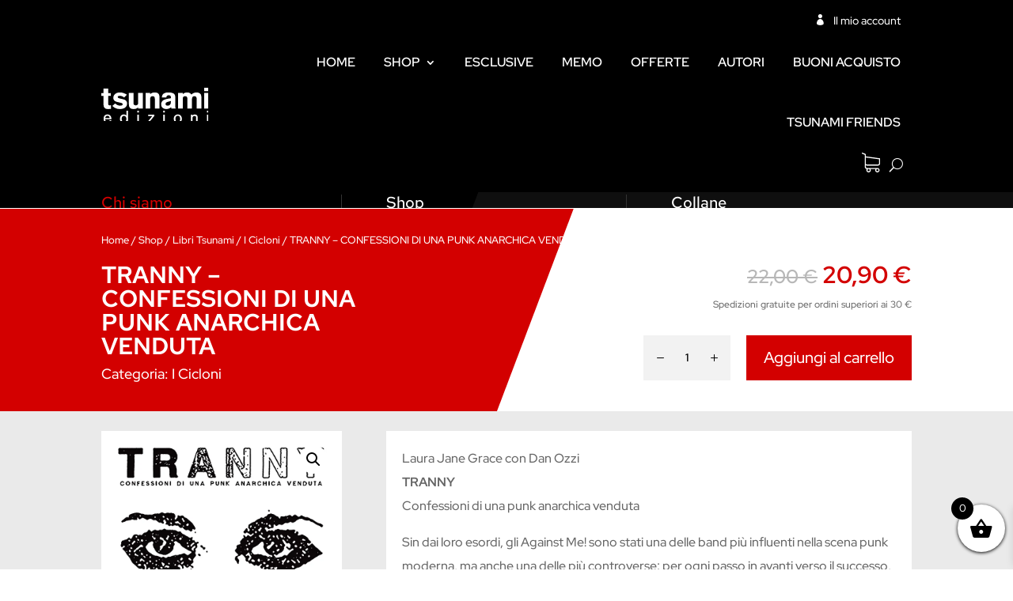

--- FILE ---
content_type: text/css
request_url: https://www.tsunamiedizioni.com/wp-content/themes/tsunami/style.css?ver=4.27.4
body_size: 1101
content:
/*
 Theme Name:     Tsunami Edizioni
 Theme URI:      https://www.studiolodesign.it
 Description:    Tsunami Edizioni Theme
 Author:         Studiolo
 Author URI:     https://www.studiolodesign.it
 Template:       Divi
 Version:        1.0.0
*/
 
 
/* =Theme customization starts here
------------------------------------------------------- */

/* Double Hamburger Menu */

.et-db #et-boc .et-l .et_pb_module.ts-hide-mobile-menu .et_mobile_nav_menu {
	display: none;
}

@media screen and (max-width: 980px) {
.et-l--header {
    height: auto!important;
    background: #ffffff !important;
}
}

.ts-hide-mobile-menu.et_pb_menu .et_pb_menu__menu,.lwp-hide-mobile-menu.et_pb_fullwidth_menu .et_pb_menu__menu { display: flex!important; } 

.ts-hide-mobile-menu .et_mobile_nav_menu { display: none; }

/* Woocommerce price custom */

.woocommerce ul.products li.product .price bdi {
	color: black;
}

.woocommerce ul.products li.product .price ins bdi {
	color: #D30000!Important;
}

/* custom icon secondary menu user login/account */

.ts-my-account > a:before {
    font-family: 'ETMODULES';
    content: '\e08a';
    margin-right: 10px;
    color: #FFFFFF;
    font-size: 1em;
    transition: all .3s ease;
}

.ts-login > a:after {
    font-family: 'ETMODULES';
    content: '\e02b';
    margin-left: 10px;
    color: #FFFFFF;
    font-size: 1em;
    transition: all .3s ease;
}

/* slider bullet > rectangle */

.ts-slider .et-pb-controllers a {
	width: 30px;
	height: 6px;
	border-radius: 0px;
}

/* thumbnail image on cart mobile */

@media (max-width: 980px) {
    .woocommerce table.cart .product-thumbnail, .woocommerce-page table.cart .product-thumbnail {
    display: block;
    text-align: left !important;
}

.woocommerce-page table.shop_table_responsive tr td.product-thumbnail::before {
    display: none;
}
}

/* change the search input text color */

.et_pb_menu__search input::placeholder,
.et_pb_fullwidth_menu .et_pb_menu__search-input, 
.et_pb_menu .et_pb_menu__search-input {
    color: #fff; /* white */
}
.et_pb_menu__search .et_pb_menu__search-form {
    border: 1px solid #666;
}

/* Most sell slider */

.ts-most-sell-slider .et_pb_slide_content   {
    display: none!important;
}

.ts-most-sell-slider .et_pb_slide {
    padding: 2% 6%!important;
}

.ts-most-sell-slider .et_pb_slide .et_pb_db_product_slider_1 .et_pb_slide {
    background-position: top!important;
}

.ts-most-sell-slider-content .price {
    display: none!important;
}

.ts-most-sell-slider-content .et_pb_slide_content  {
    display: none!important;
}

@media (max-width: 980px) {
.ts-most-sell-slider .et_pb_slider .et_pb_slide {
    height: 60vh;
}
}

/* Book related article */

.ts-book-related-article .bodycommerce-sale-badge {
    display: none;
}

/* Author related book */

.ts-author-related-book .bodycommerce-sale-badge {
    display: none;
}

/* Product attribute - tshirt */

.woocommerce div.product form.cart .variations {
    margin-bottom: 0em;
}

.woocommerce div.product form.cart .variations td {
    padding: 0!important;
}

.woocommerce div.product form.cart .variations td, .woocommerce div.product form.cart .variations th {
    border: 0;
    line-height: 1.2em;
    vertical-align: top;
    padding-right: 10px;
}

.woocommerce div.product form.cart .variations td select {
    width: 100%;
}

.ts-piu-venduti-background .et_pb_db_shop_thumbnail_1 .et_pb_module_inner {
        width: 100%; /* width of container */
        height: 650px; /* height of container */
        padding-bottom: 100px;
        z-index: 1;
 }
    
.ts-piu-venduti-background .et_pb_db_shop_thumbnail_1 .et_pb_module_inner img {
        width: 100%;
        height: 550px;
        /*margin: -75px 0 0 -100px;*/
        margin: -9px;
        object-fit: cover;
 } 


.ts-piu-venduti-background .et_pb_db_shop_thumbnail_1 .et_pb_module_inner .bodycommerce-sale-badge {
    display: none;
}

.ts-piu-venduti .et_pb_gutters4 .et_pb_column_4_4 .ts-piu-venduti-content.et_pb_module  {
    margin: 0!important;
}

.ts-piu-venduti-content .et_pb_section {
    padding: 0!important;
}

/*.single-product .product_meta .categories a:last-child {
    display: none;
}

.single-product .product_meta .categories a::after {
    display: none;
}*/

/* Disable Google Pay Button on checkout and cart page */

#wc-stripe-payment-request-wrapper, #wc-stripe-payment-request-button-separator {
	display: none!important;
}

--- FILE ---
content_type: text/css
request_url: https://www.tsunamiedizioni.com/wp-content/et-cache/664/et-core-unified-cpt-tb-887-tb-177-tb-42-deferred-664.min.css?ver=1768335403
body_size: 2540
content:
.et_pb_section_1_tb_body.et_pb_section{padding-top:0px;background-color:#eaeaea!important}.et_pb_row_2_tb_body,.et_pb_row_3_tb_body,.et_pb_row_4_tb_body{background-color:RGBA(255,255,255,0)}.et_pb_row_2_tb_body.et_pb_row{padding-bottom:0px!important;padding-bottom:0px}.et_pb_wc_images_0_tb_body .et_pb_module_inner span.onsale,.et_pb_wc_related_products_0_tb_body ul.products li.product .onsale{color:#FFFFFF!important}.et_pb_wc_images_0_tb_body span.onsale{border-radius:0px 0px 0px 0px;overflow:hidden;background-color:#D30000!important}.et_pb_wc_images_0_tb_body .input,.et_pb_wc_images_0_tb_body .input::placeholder,.et_pb_wc_related_products_0_tb_body .input,.et_pb_wc_related_products_0_tb_body .input::placeholder{color:#FFFFFF}.et_pb_wc_images_0_tb_body .input::-webkit-input-placeholder{color:#FFFFFF}.et_pb_wc_images_0_tb_body .input::-moz-placeholder{color:#FFFFFF}.et_pb_wc_images_0_tb_body .input::-ms-input-placeholder{color:#FFFFFF}.et_pb_wc_related_products_0_tb_body .input::-webkit-input-placeholder{color:#FFFFFF}.et_pb_wc_related_products_0_tb_body .input::-moz-placeholder{color:#FFFFFF}.et_pb_wc_related_products_0_tb_body .input::-ms-input-placeholder{color:#FFFFFF}.et_pb_wc_images_0_tb_body ul.products li.product span.onsale,.et_pb_wc_related_products_0_tb_body ul.products li.product span.onsale{padding-top:6px!important;padding-right:18px!important;padding-bottom:6px!important;padding-left:18px!important;margin-top:0px!important;margin-right:0px!important;margin-bottom:0px!important;margin-left:0px!important}.et_db_stock_status_0_tb_body .stock{color:#D30000!important;text-align:center}.et_db_stock_status_0_tb_body .out-of-stock,.et_db_stock_status_0_tb_body .available-on-backorder,.et_db_stock_status_0_tb_body .backorders{color:#5B5B5B!important}.et_db_stock_status_0_tb_body{border-radius:25px 25px 25px 25px;overflow:hidden;border-width:2px;border-color:#D30000;max-width:80%}.et_pb_wc_rating_0_tb_body .woocommerce-product-rating{text-align:center}.et_pb_wc_rating_0_tb_body{padding-right:20px!important;padding-left:20px!important;margin-top:0em!important;margin-bottom:1.618em!important}.et_pb_wc_rating_0_tb_body .star-rating,.et_pb_wc_reviews_0_tb_body .star-rating,.et_pb_wc_related_products_0_tb_body ul.products li.product .star-rating{width:calc(5.4em + (0px * 4))}.et_pb_de_mach_post_meta_item_0_tb_body .dmach-icon:before{content:"\68";color:#000000;font-family:"ETmodules"!important;font-weight:400}.et_pb_de_mach_post_meta_item_0_tb_body .dmach-icon:hover:before{color:}.et_pb_de_mach_post_meta_item_0_tb_body .dmach-icon{color:#000000}.et_pb_wc_reviews_0_tb_body #commentform textarea::-webkit-input-placeholder{color:#000000}.et_pb_wc_reviews_0_tb_body #commentform textarea::-moz-placeholder{color:#000000}.et_pb_wc_reviews_0_tb_body #commentform textarea:-ms-input-placeholder{color:#000000}.et_pb_wc_reviews_0_tb_body #commentform input::-webkit-input-placeholder{color:#000000}.et_pb_wc_reviews_0_tb_body #commentform input::-moz-placeholder{color:#000000}.et_pb_wc_reviews_0_tb_body #commentform input:-ms-input-placeholder{color:#000000}.et_pb_de_mach_post_meta_0_tb_body{margin-top:20px!important;margin-right:20px!important;margin-bottom:20px!important;margin-left:20px!important}.et_pb_de_mach_acf_item_1_tb_body,.et_pb_de_mach_acf_item_2_tb_body,.et_pb_de_mach_acf_item_3_tb_body{margin-top:0px!important;margin-bottom:0px!important}.et_pb_de_mach_acf_item_1_tb_body .dmach-icon,.et_pb_de_mach_acf_item_2_tb_body .dmach-icon,.et_pb_de_mach_acf_item_3_tb_body .dmach-icon,.et_pb_de_mach_acf_item_4_tb_body .dmach-icon{position:relative;top:0px;left:0px;color:#595959}.et_pb_de_mach_acf_item_1_tb_body .dmach-icon:before{content:"\69";color:#595959;font-family:"ETmodules"!important;font-weight:400}.et_pb_de_mach_acf_item_1_tb_body .dmach-icon:hover:before,.et_pb_de_mach_acf_item_2_tb_body .dmach-icon:hover:before,.et_pb_de_mach_acf_item_3_tb_body .dmach-icon:hover:before,.et_pb_de_mach_acf_item_4_tb_body .dmach-icon:hover:before{color:}body #page-container .et_pb_de_mach_acf_item_1_tb_body .et_pb_button:hover,body #page-container .et_pb_de_mach_acf_item_2_tb_body .et_pb_button:hover,body #page-container .et_pb_de_mach_acf_item_3_tb_body .et_pb_button:hover,body #page-container .et_pb_de_mach_acf_item_4_tb_body .et_pb_button:hover,body #page-container .et_pb_de_mach_repeater_1_tb_body .et_pb_button:hover,body #page-container .et_pb_de_mach_acf_item_6_tb_body .et_pb_button:hover{padding:.3em 1em}.et_pb_de_mach_acf_item_2_tb_body .dmach-icon:before{content:"\30";color:#595959;font-family:"ETmodules"!important;font-weight:400}.et_pb_de_mach_acf_item_3_tb_body .dmach-icon:before{content:"\e022";color:#595959;font-family:"ETmodules"!important;font-weight:400}.et_pb_de_mach_acf_item_4_tb_body .dmach-icon:before{content:"\64";color:#595959;font-family:"ETmodules"!important;font-weight:400}.et_pb_column .et_pb_de_mach_repeater_1_tb_body{padding-bottom:20px;margin-top:0px;margin-right:20px;margin-bottom:0px;margin-left:20px}body #page-container .et_pb_de_mach_repeater_1_tb_body .et_pb_button{display:inline-block}.et_pb_de_mach_repeater_1_tb_body .grid-posts{grid-gap:!important}.et_pb_de_mach_acf_item_5_tb_body{margin-right:10px!important;margin-bottom:30px!important;margin-left:10px!important;position:relative;top:15px;bottom:auto;left:0px;right:auto}body #page-container .et_pb_section .et_pb_de_mach_acf_item_5_tb_body .et_pb_button{color:#D30000!important;border-color:#D30000;border-radius:30px;font-size:18px;background-color:#FFFFFF;padding-top:5px!important;padding-right:50px!important;padding-bottom:5px!important;padding-left:30px!important;margin-right:50px!important;margin-left:50px!important}body #page-container .et_pb_section .et_pb_de_mach_acf_item_5_tb_body .et_pb_button:hover{color:#000000!important;border-color:#000000!important}body #page-container .et_pb_section .et_pb_de_mach_acf_item_5_tb_body .et_pb_button:hover:after{margin-left:.3em;left:auto;margin-left:.3em;color:#000000}body #page-container .et_pb_section .et_pb_de_mach_acf_item_5_tb_body .et_pb_button:after{color:#D30000;line-height:inherit;font-size:inherit!important;opacity:1;margin-left:.3em;left:auto;font-family:FontAwesome!important;font-weight:400!important}.et_pb_de_mach_acf_item_5_tb_body .et_pb_button{transition:color 300ms ease 0ms,border 300ms ease 0ms}body #page-container .et_pb_de_mach_acf_item_5_tb_body .et_pb_button:after{content:attr(data-icon);font-family:FontAwesome!important;font-weight:400}body #page-container .et_pb_de_mach_acf_item_5_tb_body .et_pb_button{background-color:#FFFFFF!important}.et_pb_wc_price_1_tb_body .price,.et_pb_wc_price_2_tb_body .price{font-weight:600;font-size:30px!important;color:#D30000!important}.et_pb_wc_price_1_tb_body .price del,.et_pb_wc_price_2_tb_body .price del{font-size:24px}.et_pb_row .et_pb_column div.et_pb_wc_price_1_tb_body,.et_pb_db_atc_1_tb_body{margin-right:20px!important;margin-left:20px!important}.et_pb_wc_price_1_tb_body{position:relative;top:15px;bottom:auto;left:0px;right:auto}body.woocommerce .et_pb_db_atc_1_tb_body .quantity input.qty,body.woocommerce .et_pb_db_atc_2_tb_body .quantity input.qty{font-weight:600!important}body.woocommerce .et_pb_db_atc_1_tb_body .in-stock{font-size:15px!important;color:#000000!important;line-height:1.8em!important}body #page-container .et_pb_section .et_pb_db_atc_1_tb_body .button{border-width:2px!important;border-color:#000000;font-size:20px;background-color:#000000!important}body #page-container .et_pb_section .et_pb_db_atc_1_tb_body .button:hover{border-color:#D30000!important;padding-right:2em;padding-left:0.7em;background-image:initial!important;background-color:#D30000!important}body #page-container .et_pb_section .et_pb_db_atc_1_tb_body .button,body #page-container .et_pb_section .et_pb_db_atc_1_tb_body .button:hover,body #page-container .et_pb_section .et_pb_db_atc_2_tb_body .button,body #page-container .et_pb_section .et_pb_db_atc_2_tb_body .button:hover,body #page-container .et_pb_section .et_pb_wc_reviews_0_tb_body.et_pb_comments_module .et_pb_button,body #page-container .et_pb_section .et_pb_wc_reviews_0_tb_body.et_pb_comments_module .et_pb_button:hover{padding:0.3em 1em!important}body #page-container .et_pb_section .et_pb_db_atc_1_tb_body .button:before,body #page-container .et_pb_section .et_pb_db_atc_1_tb_body .button:after,body #page-container .et_pb_section .et_pb_db_atc_2_tb_body .button:before,body #page-container .et_pb_section .et_pb_db_atc_2_tb_body .button:after,body #page-container .et_pb_section .et_pb_wc_reviews_0_tb_body.et_pb_comments_module .et_pb_button:before,body #page-container .et_pb_section .et_pb_wc_reviews_0_tb_body.et_pb_comments_module .et_pb_button:after{display:none!important}.et_pb_db_atc_1_tb_body .button,.et_pb_db_atc_2_tb_body .button{transition:background-color 300ms ease 0ms,border 300ms ease 0ms}body.woocommerce .et_pb_db_atc_1_tb_body .button,body.woocommerce .et_pb_db_atc_2_tb_body .button{padding:0.3em 1em!important}.et_pb_wc_title_1_tb_body h1,.et_pb_wc_title_1_tb_body h2,.et_pb_wc_title_1_tb_body h3,.et_pb_wc_title_1_tb_body h4,.et_pb_wc_title_1_tb_body h5,.et_pb_wc_title_1_tb_body h6,.et_pb_wc_reviews_0_tb_body .comment-reply-title{font-weight:600}body #page-container .et_pb_section .et_pb_db_atc_2_tb_body .button{border-color:#D30000;font-size:20px;background-color:#D30000!important}body #page-container .et_pb_section .et_pb_db_atc_2_tb_body .button:hover{border-color:#000000!important;padding-right:2em;padding-left:0.7em;border-width:2px!important;background-image:initial!important;background-color:#000000!important}.et_pb_de_mach_content_0_tb_body{font-size:16px}.et_pb_de_mach_content_0_tb_body ul{list-style-type:disc!important;list-style-position:outside;padding-left:15px!important;list-style-type:disc!important;list-style-position:outside!important;padding-left:15px!important}.et_pb_de_mach_content_0_tb_body ol{list-style-type:decimal!important;list-style-position:outside;padding-left:20px!important;list-style-type:decimal!important;list-style-position:outside!important;padding-left:20px!important}.et_pb_row_3_tb_body.et_pb_row{padding-top:0px!important;padding-bottom:0px!important;padding-top:0px;padding-bottom:0px}.et_pb_text_1_tb_body h3{font-weight:700;font-size:24px;color:#D30000!important}.et_pb_text_1_tb_body{margin-bottom:0px!important}.et_pb_wc_reviews_0_tb_body h1.woocommerce-Reviews-title,.et_pb_wc_reviews_0_tb_body h2.woocommerce-Reviews-title,.et_pb_wc_reviews_0_tb_body h3.woocommerce-Reviews-title,.et_pb_wc_reviews_0_tb_body h4.woocommerce-Reviews-title,.et_pb_wc_reviews_0_tb_body h5.woocommerce-Reviews-title,.et_pb_wc_reviews_0_tb_body h6.woocommerce-Reviews-title{font-weight:700;font-size:0px;color:#D30000!important}.et_pb_wc_reviews_0_tb_body #reviews #comments ol.commentlist li .comment-text p.meta,.et_pb_wc_reviews_0_tb_body .comment-form-rating label{color:#000000!important}.et_pb_wc_reviews_0_tb_body .comment-text .description{font-weight:300;color:#000000!important}.et_pb_wc_reviews_0_tb_body .star-rating>span:before,.et_pb_wc_reviews_0_tb_body .comment-form-rating p.stars a{color:#D30000!important}.et_pb_wc_reviews_0_tb_body .star-rating,.et_pb_wc_reviews_0_tb_body .comment-form-rating p.stars a{font-size:14px}.et_pb_wc_reviews_0_tb_body{background-color:#FFFFFF;padding-top:15px!important;padding-right:15px!important;padding-bottom:15px!important;padding-left:15px!important}.et_pb_wc_reviews_0_tb_body #commentform textarea:focus,.et_pb_wc_reviews_0_tb_body #commentform input[type='text']:focus,.et_pb_wc_reviews_0_tb_body #commentform input[type='email']:focus,.et_pb_wc_reviews_0_tb_body #commentform input[type='url']:focus{border-radius:0px 0px 0px 0px;overflow:hidden;border-color:#D30000;background-color:#ededed}body #page-container .et_pb_section .et_pb_wc_reviews_0_tb_body.et_pb_comments_module .et_pb_button{border-width:0px!important;background-color:#D30000}body #page-container .et_pb_section .et_pb_wc_reviews_0_tb_body.et_pb_comments_module .et_pb_button:hover{background-image:initial;background-color:#000000}.et_pb_wc_reviews_0_tb_body #commentform textarea,.et_pb_wc_reviews_0_tb_body #commentform input[type='text'],.et_pb_wc_reviews_0_tb_body #commentform input[type='email'],.et_pb_wc_reviews_0_tb_body #commentform input[type='url']{background-color:#ededed;color:#000000}.et_pb_wc_reviews_0_tb_body.et_pb_comments_module .et_pb_button{transition:background-color 300ms ease 0ms}.et_pb_wc_related_products_0_tb_body section.products>h1,.et_pb_wc_related_products_0_tb_body section.products>h2,.et_pb_wc_related_products_0_tb_body section.products>h3,.et_pb_wc_related_products_0_tb_body section.products>h4,.et_pb_wc_related_products_0_tb_body section.products>h5,.et_pb_wc_related_products_0_tb_body section.products>h6{font-weight:600!important;font-size:30px!important;color:#D30000!important;text-align:center!important}.et_pb_wc_related_products_0_tb_body ul.products li.product h3,.et_pb_wc_related_products_0_tb_body ul.products li.product h1,.et_pb_wc_related_products_0_tb_body ul.products li.product h2,.et_pb_wc_related_products_0_tb_body ul.products li.product h4,.et_pb_wc_related_products_0_tb_body ul.products li.product h5,.et_pb_wc_related_products_0_tb_body ul.products li.product h6{font-weight:600!important;font-size:1em!important}.et_pb_wc_related_products_0_tb_body ul.products li.product .price,.et_pb_wc_related_products_0_tb_body ul.products li.product .price .amount{font-weight:600;font-size:16px;color:#5B5B5B!important}.et_pb_wc_related_products_0_tb_body ul.products li.product .price ins .amount{font-size:18px;color:#D30000!important}.et_pb_wc_related_products_0_tb_body span.onsale{border-radius:0px 0px 0px 0px;overflow:hidden;background-color:RGBA(255,255,255,0)!important}.et_pb_wc_related_products_0_tb_body li.product .onsale{display:none}.et_pb_column_3_tb_body{background-color:#FFFFFF}.et_pb_column_4_tb_body{background-color:#FFFFFF;padding-top:20px;padding-right:20px;padding-bottom:20px;padding-left:20px}.et_pb_column_6_tb_body{padding-top:20px;padding-bottom:20px}.et_db_stock_status_0_tb_body.et_pb_module{margin-left:auto!important;margin-right:auto!important}@media only screen and (min-width:981px){.et_pb_wc_title_1_tb_body,.et_pb_wc_price_2_tb_body,.et_pb_db_atc_2_tb_body{display:none!important}}@media only screen and (max-width:980px){body #page-container .et_pb_de_mach_acf_item_1_tb_body .dmach-acf-item-container,body #page-container .et_pb_de_mach_acf_item_2_tb_body .dmach-acf-item-container,body #page-container .et_pb_de_mach_acf_item_3_tb_body .dmach-acf-item-container,body #page-container .et_pb_de_mach_acf_item_4_tb_body .dmach-acf-item-container,body #page-container .et_pb_de_mach_acf_item_5_tb_body .dmach-acf-item-container,body #page-container .et_pb_de_mach_acf_item_6_tb_body .dmach-acf-item-container{flex-direction:initial}body #page-container .et_pb_section .et_pb_de_mach_acf_item_5_tb_body .et_pb_button:after{line-height:inherit;font-size:inherit!important;margin-left:.3em;left:auto;display:inline-block;opacity:1;content:attr(data-icon);font-family:FontAwesome!important;font-weight:400!important}body #page-container .et_pb_section .et_pb_de_mach_acf_item_5_tb_body .et_pb_button:before{display:none}body #page-container .et_pb_section .et_pb_de_mach_acf_item_5_tb_body .et_pb_button:hover:after{margin-left:.3em;left:auto;margin-left:.3em}body #page-container .et_pb_section .et_pb_de_mach_acf_item_5_tb_body .et_pb_button{padding-top:5px!important;padding-right:100px!important;padding-bottom:5px!important;padding-left:100px!important}}@media only screen and (min-width:768px) and (max-width:980px){.et_pb_wc_price_1_tb_body,.et_pb_db_atc_1_tb_body{display:none!important}}@media only screen and (max-width:767px){body #page-container .et_pb_section .et_pb_de_mach_acf_item_5_tb_body .et_pb_button:after{line-height:inherit;font-size:inherit!important;margin-left:.3em;left:auto;display:inline-block;opacity:1;content:attr(data-icon);font-family:FontAwesome!important;font-weight:400!important}body #page-container .et_pb_section .et_pb_de_mach_acf_item_5_tb_body .et_pb_button:before{display:none}body #page-container .et_pb_section .et_pb_de_mach_acf_item_5_tb_body .et_pb_button:hover:after{margin-left:.3em;left:auto;margin-left:.3em}body #page-container .et_pb_section .et_pb_de_mach_acf_item_5_tb_body .et_pb_button{padding-top:5px!important;padding-right:50px!important;padding-bottom:5px!important;padding-left:30px!important;margin-right:20px!important;margin-left:20px!important}.et_pb_wc_price_1_tb_body,.et_pb_db_atc_1_tb_body{display:none!important}}div.et_pb_section.et_pb_section_0_tb_footer>.et_pb_background_mask{transform:scale(-1,1);background-size:cover;background-image:url([data-uri])}.et_pb_section_0_tb_footer{border-top-width:4px;border-top-color:#D30000}.et_pb_section_0_tb_footer.et_pb_section{margin-top:20px;background-color:#000000!important}.et_pb_text_0_tb_footer.et_pb_text,.et_pb_text_0_tb_footer h3,.et_pb_text_1_tb_footer h3,.et_pb_text_2_tb_footer.et_pb_text,.et_pb_text_2_tb_footer h3,.et_pb_text_3_tb_footer h3{color:#FFFFFF!important}.et_pb_text_0_tb_footer.et_pb_text a,.et_pb_text_2_tb_footer.et_pb_text a{color:#D30000!important;transition:color 300ms ease 0ms}.et_pb_text_0_tb_footer.et_pb_text a:hover,.et_pb_text_2_tb_footer.et_pb_text a:hover{color:#5B5B5B!important}.et_pb_text_1_tb_footer{margin-bottom:0px!important}ul.et_pb_social_media_follow_0_tb_footer{margin-top:0px!important}.et_pb_text_3_tb_footer.et_pb_text a:hover{color:#5b5b5b!important}.et_pb_text_3_tb_footer.et_pb_text a{transition:color 300ms ease 0ms}.et_pb_section_1_tb_footer.et_pb_section{padding-top:0px;padding-bottom:0px;background-color:#BFBFBF!important}.et_pb_text_4_tb_footer.et_pb_text,.et_pb_text_4_tb_footer.et_pb_text a{color:#000000!important}.et_pb_text_4_tb_footer{font-size:14px}.et_pb_column_0_tb_footer,.et_pb_column_1_tb_footer{border-right-width:1px}.et_pb_social_media_follow_network_0_tb_footer a.icon,.et_pb_social_media_follow_network_1_tb_footer a.icon,.et_pb_social_media_follow_network_2_tb_footer a.icon{background-color:#D30000!important;transition:background-color 300ms ease 0ms,background-image 300ms ease 0ms}.et_pb_social_media_follow_network_0_tb_footer a.icon:hover,.et_pb_social_media_follow_network_1_tb_footer a.icon:hover,.et_pb_social_media_follow_network_2_tb_footer a.icon:hover{background-image:initial!important;background-color:#5B5B5B!important}@media only screen and (max-width:980px){.et_pb_section_0_tb_footer{border-top-width:4px;border-top-color:#D30000}.et_pb_column_0_tb_footer,.et_pb_column_1_tb_footer,.et_pb_column_2_tb_footer{border-right-width:0px}}@media only screen and (max-width:767px){.et_pb_section_0_tb_footer{border-top-width:4px;border-top-color:#D30000}.et_pb_column_0_tb_footer,.et_pb_column_1_tb_footer,.et_pb_column_2_tb_footer{border-right-width:0px}}

--- FILE ---
content_type: image/svg+xml
request_url: https://www.tsunamiedizioni.com/wp-content/uploads/2022/09/logo.svg
body_size: 2540
content:
<?xml version="1.0" encoding="UTF-8" standalone="no"?><!DOCTYPE svg PUBLIC "-//W3C//DTD SVG 1.1//EN" "http://www.w3.org/Graphics/SVG/1.1/DTD/svg11.dtd"><svg width="100%" height="100%" viewBox="0 0 72 23" version="1.1" xmlns="http://www.w3.org/2000/svg" xmlns:xlink="http://www.w3.org/1999/xlink" xml:space="preserve" xmlns:serif="http://www.serif.com/" style="fill-rule:evenodd;clip-rule:evenodd;stroke-linecap:round;stroke-linejoin:round;stroke-miterlimit:1.5;"><rect id="Tavola-da-disegno1" serif:id="Tavola da disegno1" x="0" y="-0" width="72" height="22.565" style="fill:none;"/><clipPath id="_clip1"><rect id="Tavola-da-disegno11" serif:id="Tavola da disegno1" x="0" y="-0" width="72" height="22.565"/></clipPath><g clip-path="url(#_clip1)"><g><rect x="-8.88" y="-7.2" width="561.88" height="181.44" style="stroke:#ebebeb;stroke-width:0.24px;"/><g><clipPath id="_clip2"><rect x="0" y="0.24" width="72" height="22.565"/></clipPath><g clip-path="url(#_clip2)"><path d="M6.424,3.99l-0,1.891l-1.826,0l-0,5.205c-0,0.345 0.082,0.608 0.246,0.787c0.164,0.18 0.404,0.269 0.719,0.269c0.302,0 0.611,-0.032 0.926,-0.098l0,2.446c-0.792,0.087 -1.452,0.13 -1.98,0.13c-1.188,0 -2.02,-0.337 -2.494,-1.013c-0.344,-0.489 -0.515,-1.21 -0.515,-2.164l-0,-5.562l-1.5,0l-0,-1.891l1.5,-0l-0,-3.065l3.098,-0l-0,3.065l1.826,-0Z" style="fill:#fff;fill-rule:nonzero;"/><path d="M17.199,5.056l-1.908,1.859c-0.292,-0.344 -0.736,-0.622 -1.332,-0.834c-0.53,-0.198 -1.06,-0.298 -1.59,-0.298c-0.438,0 -0.769,0.067 -0.994,0.199c-0.226,0.133 -0.338,0.338 -0.338,0.615c-0,0.463 0.545,0.807 1.636,1.031c1.617,0.345 2.618,0.603 3.002,0.774c1.081,0.502 1.623,1.321 1.623,2.456c-0,1.281 -0.503,2.251 -1.507,2.911c-0.859,0.568 -1.943,0.851 -3.252,0.851c-1.11,0 -2.062,-0.171 -2.854,-0.514c-0.728,-0.303 -1.494,-0.823 -2.3,-1.562l1.925,-1.661c1.031,0.992 2.143,1.487 3.333,1.487c0.569,0 0.992,-0.089 1.27,-0.267c0.278,-0.178 0.417,-0.446 0.417,-0.804c0,-0.423 -0.545,-0.74 -1.636,-0.952c-1.591,-0.331 -2.592,-0.589 -3.002,-0.774c-1.082,-0.488 -1.623,-1.274 -1.623,-2.357c0,-1.227 0.477,-2.171 1.43,-2.831c0.807,-0.568 1.819,-0.852 3.036,-0.852c1.587,0 3.142,0.508 4.664,1.523Z" style="fill:#fff;fill-rule:nonzero;"/><path d="M27.839,3.794l-0,10.533l-3.098,-0l0,-0.917c-0.343,0.397 -0.768,0.698 -1.275,0.903c-0.508,0.205 -1.098,0.307 -1.77,0.307c-1.054,0 -1.849,-0.254 -2.383,-0.763c-0.534,-0.509 -0.8,-1.265 -0.8,-2.27l-0,-7.793l3.098,0l-0,6.917c-0,0.477 0.124,0.835 0.374,1.074c0.249,0.238 0.623,0.357 1.122,0.357c0.551,0 0.961,-0.139 1.231,-0.417c0.269,-0.278 0.403,-0.689 0.403,-1.233l0,-6.698l3.098,0Z" style="fill:#fff;fill-rule:nonzero;"/><path d="M29.686,14.327l-0,-10.533l3.097,0l0,0.931c0.343,-0.404 0.768,-0.703 1.276,-0.898c0.507,-0.196 1.097,-0.294 1.769,-0.294c1.068,0 1.865,0.251 2.393,0.752c0.527,0.501 0.791,1.259 0.791,2.273l-0,7.769l-3.098,-0l-0,-6.593c-0,-0.58 -0.125,-1.012 -0.374,-1.296c-0.25,-0.284 -0.624,-0.426 -1.122,-0.426c-0.538,-0 -0.946,0.145 -1.221,0.435c-0.276,0.291 -0.414,0.733 -0.414,1.327l0,6.553l-3.097,-0Z" style="fill:#fff;fill-rule:nonzero;"/><path d="M49.63,6.578l0,5.555c0,0.988 0.098,1.72 0.294,2.194l-2.859,-0c-0.107,-0.326 -0.186,-0.685 -0.239,-1.076c-0.251,0.397 -0.706,0.728 -1.364,0.992c-0.607,0.252 -1.207,0.377 -1.801,0.377c-1.041,0 -1.878,-0.271 -2.511,-0.814c-0.672,-0.568 -1.009,-1.343 -1.009,-2.322c0,-1.205 0.481,-2.118 1.443,-2.74c0.816,-0.529 2.134,-0.919 3.952,-1.171l1.127,-0.159l0,-0.867c0,-0.38 -0.121,-0.663 -0.364,-0.846c-0.242,-0.184 -0.606,-0.276 -1.09,-0.276c-0.498,-0 -0.871,0.105 -1.12,0.316c-0.249,0.211 -0.413,0.572 -0.491,1.086l-2.968,-0c0.066,-2.196 1.507,-3.294 4.323,-3.294c1.539,0 2.677,0.212 3.414,0.633c0.842,0.488 1.263,1.292 1.263,2.412Zm-2.967,3.364l0,-0.737l-2.073,0.598c-0.988,0.279 -1.481,0.736 -1.481,1.373c-0,0.399 0.121,0.697 0.365,0.896c0.243,0.199 0.602,0.298 1.076,0.298c0.632,0 1.142,-0.208 1.53,-0.626c0.388,-0.418 0.583,-1.019 0.583,-1.802Z" style="fill:#fff;fill-rule:nonzero;"/><path d="M51.545,14.327l-0,-10.533l3.098,0l-0,0.931c0.342,-0.404 0.767,-0.703 1.275,-0.898c0.507,-0.196 1.097,-0.294 1.769,-0.294c0.58,0 1.105,0.115 1.572,0.343c0.468,0.228 0.874,0.577 1.216,1.047c0.462,-0.47 0.976,-0.819 1.542,-1.047c0.567,-0.228 1.18,-0.343 1.84,-0.343c0.777,0 1.449,0.159 2.016,0.475c0.817,0.475 1.226,1.239 1.226,2.293l0,8.026l-3.098,-0l0,-6.157c0,-0.752 -0.123,-1.3 -0.368,-1.643c-0.246,-0.343 -0.653,-0.515 -1.223,-0.515c-0.504,-0 -0.892,0.168 -1.164,0.505c-0.272,0.337 -0.408,0.782 -0.408,1.336l0,6.474l-3.098,-0l0,-6.593c0,-0.58 -0.123,-1.012 -0.37,-1.296c-0.247,-0.284 -0.617,-0.426 -1.11,-0.426c-0.533,-0 -0.936,0.145 -1.208,0.435c-0.273,0.291 -0.409,0.733 -0.409,1.327l-0,6.553l-3.098,-0Z" style="fill:#fff;fill-rule:nonzero;"/><path d="M72.049,2.62l-3.098,0l0,-2.38l3.098,-0l-0,2.38Zm-3.098,1.174l3.098,0l-0,10.533l-3.098,-0l0,-10.533Z" style="fill:#fff;fill-rule:nonzero;"/><path d="M24.182,22.842l1.06,0l-0,-4.457l-1.06,-0l-0,4.457Zm-0,-5.908l1.06,-0l-0,-1.191l-1.06,0l-0,1.191Zm-18.441,5.055l-0.057,-0.007l-0.014,0.055c-0.072,0.284 -0.185,0.519 -0.335,0.698l-0.09,0.107l1.193,0l0.019,-0.034c0.1,-0.186 0.185,-0.396 0.252,-0.624l0.021,-0.073l-0.076,-0.01l-0.913,-0.112Zm-3.083,-1.419c0.039,-0.397 0.172,-0.739 0.397,-1.015c0.269,-0.316 0.6,-0.469 1.015,-0.469c0.899,-0 1.407,0.487 1.554,1.484l-2.966,-0Zm1.513,-2.332c-0.868,0 -1.534,0.265 -1.978,0.786c-0.442,0.518 -0.667,1.245 -0.667,2.161c0,0.621 0.138,1.167 0.41,1.625l0.019,0.032l1.261,0c0,0.001 -0.1,-0.109 -0.1,-0.109l-0.019,-0.02c-0.015,-0.016 -0.028,-0.031 -0.041,-0.047c-0.258,-0.319 -0.392,-0.739 -0.403,-1.249l4.107,0l0,-0.28c0,-0.85 -0.214,-1.543 -0.637,-2.059c-0.464,-0.558 -1.12,-0.84 -1.952,-0.84Zm12.648,0.725c-0.4,-0.479 -0.964,-0.725 -1.684,-0.725c-0.882,0 -1.563,0.301 -2.026,0.896c-0.405,0.521 -0.611,1.196 -0.611,2.006c-0,0.654 0.127,1.216 0.376,1.669l0.019,0.033l1.413,0l-0.118,-0.112c-0.073,-0.069 -0.132,-0.138 -0.183,-0.21c-0.254,-0.347 -0.382,-0.811 -0.382,-1.38c-0,-0.568 0.128,-1.033 0.382,-1.38c0.279,-0.393 0.693,-0.593 1.232,-0.593c0.494,0 0.882,0.195 1.188,0.594c0.283,0.37 0.426,0.834 0.426,1.379c0,0.569 -0.128,1.033 -0.382,1.38c-0.051,0.072 -0.111,0.141 -0.183,0.21l-0.118,0.112l1.71,0l0,-7.115l-1.059,0l-0,3.236Zm14.621,0.351l2.727,0l-2.771,3.422l-0.086,0.106l1.263,0l0.019,-0.023l2.909,-3.545l0.015,-0.018l-0,-0.871l-4.076,-0l-0,0.929Zm39.475,3.528l1.06,0l-0,-4.457l-1.06,-0l-0,4.457Zm-29.41,0l1.06,0l-0,-4.457l-1.06,-0l0,4.457Zm21.197,-4.604c-0.648,0 -1.162,0.259 -1.536,0.764l0,-0.617l-1.06,-0l0,4.457l1.06,0l0,-2.251c0,-0.409 0.128,-0.741 0.38,-0.987c0.252,-0.246 0.587,-0.371 0.995,-0.371c0.721,-0 1.071,0.374 1.071,1.144l-0,2.465l1.06,0l-0,-2.559c-0,-1.357 -0.663,-2.045 -1.97,-2.045Zm-11.371,0c-0.831,0 -1.498,0.274 -1.985,0.813c-0.484,0.537 -0.73,1.24 -0.73,2.089c0,0.643 0.142,1.205 0.421,1.671l0.019,0.031l1.267,0l-0.093,-0.107c-0.069,-0.08 -0.124,-0.156 -0.169,-0.234c-0.212,-0.358 -0.32,-0.816 -0.32,-1.361c0,-0.544 0.108,-1.002 0.32,-1.361c0.27,-0.466 0.685,-0.693 1.27,-0.693c0.585,-0 1,0.227 1.27,0.693c0.212,0.359 0.32,0.817 0.32,1.361c-0,0.545 -0.108,1.003 -0.32,1.361c-0.045,0.078 -0.1,0.154 -0.169,0.234l-0.093,0.107l1.267,0l0.019,-0.031c0.279,-0.466 0.421,-1.028 0.421,-1.671c-0,-0.849 -0.246,-1.552 -0.731,-2.089c-0.486,-0.539 -1.154,-0.813 -1.984,-0.813Zm-9.826,-1.304l1.06,-0l-0,-1.191l-1.06,0l0,1.191Zm29.41,-1.191l-0,1.191l1.06,-0l-0,-1.191l-1.06,0Z" style="fill:#fff;fill-rule:nonzero;"/></g></g></g></g></svg>